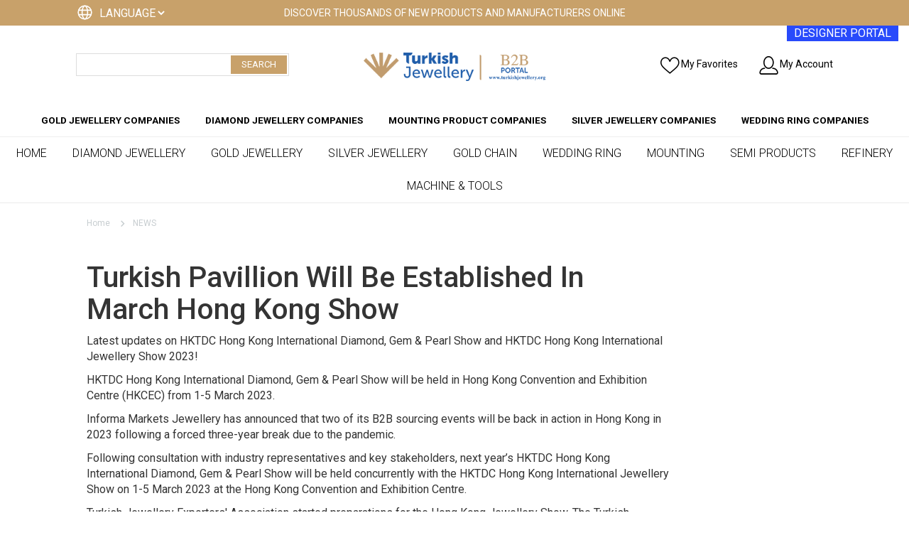

--- FILE ---
content_type: text/html; charset=utf-8
request_url: https://turkishjewellery.org/news/turkish-pavilion
body_size: 6645
content:
  




    <!DOCTYPE html>
<html dir="ltr" lang="en" class="no-js">
  <head>

    <title>

NEWS -  Turkish Pavillion Will Be Established In March Hong Kong Show - NEWS - 
Turkish Jewellery</title>

    <meta charset="UTF-8">
    <link rel="shortcut icon" href="/css/favicon.ico?=v3">
    <meta http-equiv="X-UA-Compatible" content="IE=edge,chrome=1">
    <meta name="viewport" content="width=device-width, initial-scale=1">
    
    <meta name="description" content="">


 <meta name="robots" content="index">
    
    <link rel="stylesheet" href="https://fonts.googleapis.com/css?family=Roboto:100,100i,300,300i,400,400i,500,500i,700,700i,900,900i&amp;amp;subset=latin-ext">
      <link href="/css/fontawesome.css" rel="stylesheet"> <!--load all styles -->
      <link href="/css/fa-all.css" rel="stylesheet"> <!--load all styles -->

    <link rel="stylesheet" type="text/css" href="/css/jooyero.min.css?v=0.02s"><!-- HTML5 shim and Respond.js for IE8 support of HTML5 elements and media queries -->
    <!-- WARNING: Respond.js doesn't work if you view the page via file:// -->
    <!--[if lt IE 9]>
    <script src="https://oss.maxcdn.com/html5shiv/3.7.2/html5shiv.min.js"></script>
    <script src="https://oss.maxcdn.com/respond/1.4.2/respond.min.js"></script>
    <![endif]-->
    <style>
    @media (min-width: 992px){
        .product-list .product-box{min-height: 440px;}
    }
.product-box .resim1{
	display:block!important
}
.product-box .resim2{
	display:none!important
}
.product-box:hover .resim1{
	display:none!important
}
.product-box:hover .resim2{
	display:block!important
}
.product-slider .owl-nav {
    color: #000;
    display: block!important;
}

.product-box .thumb {
  height: 0;    margin-top: 10px;
  opacity: 0;
  transition: .4s;
}
.product-box:hover .thumb{
  height: auto;
  opacity: 1;
}
.product-box .thumb img {
    max-width: 50px;
    display: inline-block;
    margin: 0 5px;
}

    </style>


<script type="text/JavaScript">
<!--
function myF(targ,selObj,restore){
  eval(targ+".location='"+selObj.options[selObj.selectedIndex].value+"'");
  if (restore) selObj.selectedIndex=0;
}
//-->
</script>


<!-- Facebook Pixel Code -->
<script>
  !function(f,b,e,v,n,t,s)
  {if(f.fbq)return;n=f.fbq=function(){n.callMethod?
  n.callMethod.apply(n,arguments):n.queue.push(arguments)};
  if(!f._fbq)f._fbq=n;n.push=n;n.loaded=!0;n.version='2.0';
  n.queue=[];t=b.createElement(e);t.async=!0;
  t.src=v;s=b.getElementsByTagName(e)[0];
  s.parentNode.insertBefore(t,s)}(window, document,'script',
  'https://connect.facebook.net/en_US/fbevents.js');
  fbq('init', '749389359110619');
  fbq('track', 'PageView');
</script>
<!-- End Facebook Pixel Code -->


<!-- Global site tag (gtag.js) - Google Ads: 338696998 -->
<script async src="https://www.googletagmanager.com/gtag/js?id=AW-338696998"></script>
<script>
  window.dataLayer = window.dataLayer || [];
  function gtag(){dataLayer.push(arguments);}
  gtag('js', new Date());

  gtag('config', 'AW-338696998');
</script>


<!-- Global site tag (gtag.js) - Google Analytics -->
<script async src="https://www.googletagmanager.com/gtag/js?id=G-7VT26WF1KN"></script>
<script>
  window.dataLayer = window.dataLayer || [];
  function gtag(){dataLayer.push(arguments);}
  gtag('js', new Date());

  gtag('config', 'G-7VT26WF1KN');
</script>

  <!-- Global site tag (gtag.js) - Google Analytics -->
<script async src="https://www.googletagmanager.com/gtag/js?id=UA-175932417-1"></script>
<script>
  window.dataLayer = window.dataLayer || [];
  function gtag(){dataLayer.push(arguments);}
  gtag('js', new Date());

  gtag('config', 'UA-175932417-1');
</script>

<meta name="facebook-domain-verification" content="urgyf2lz4vaa3gq6z0ijxvbyqwgsov" />
<!-- Facebook Pixel Code -->
<script>
!function(f,b,e,v,n,t,s)
{if(f.fbq)return;n=f.fbq=function(){n.callMethod?
n.callMethod.apply(n,arguments):n.queue.push(arguments)};
if(!f._fbq)f._fbq=n;n.push=n;n.loaded=!0;n.version='2.0';
n.queue=[];t=b.createElement(e);t.async=!0;
t.src=v;s=b.getElementsByTagName(e)[0];
s.parentNode.insertBefore(t,s)}(window, document,'script',
'https://connect.facebook.net/en_US/fbevents.js');
fbq('init', '749389359110619');
fbq('track', 'PageView');
</script>
<noscript><img height="1" width="1" style="display:none"
src="https://www.facebook.com/tr?id=749389359110619&ev=PageView&noscript=1"
/></noscript>
<!-- End Facebook Pixel Code -->
  </head>
  <body>
<noscript><img height="1" width="1" style="display:none"
  src="https://www.facebook.com/tr?id=749389359110619&ev=PageView&noscript=1"
/></noscript><style>
  .header-alpha .menu ul li:hover .sub-menu{display: block!important}
.header-alpha .shop i{
    float: initial;
    font-size: 27px;
    padding-left: 15px;
    color: #000;}
    .header-alpha .shop a{    float: right;
    font-size: 14px;
    padding-left: 15px;
    color: #000;}

  @media (max-width: 767px){
    .header-alpha .menu ul li .sub-menu{position: initial!important}
    .header-alpha .menu {
    overflow: auto;
    height: 100%;
}
  }
</style>

<style type="text/css">
  #dynamic_select1 option{
    color:#000!important;
  }
  @media (min-width: 767px){
    .language-container{
      margin-bottom: 0!important;position: absolute;left: 8.3333333333%
    }
  }
  @media (max-width: 767px){
    .language-container{
    margin-bottom: 0!important;position: absolute;right:15px;
  }
}
</style>

<div class="language-container">
  <div class="selectCerceve" style="float:left; min-width:50px;">
    <img src="/img/globewhite.svg" style="width: 25px;margin-top: -3px;">
    <select name="dil" id="dynamic_select1" style="border: none;height: 36px;background: transparent;color: #fff;">
      <option value="" selected="" disabled="" hidden="">LANGUAGE</option>
      <option value="https://es.turkishjewellery.org/">ES</option>
      <option value="https://ru.turkishjewellery.org/">RU</option>
      <option value="https://ar.turkishjewellery.org/">AR</option>
    </select>
  </div>
</div>
<script type="text/javascript">
  $( document ).ready(function() {
    $(function(){
      $('#dynamic_select1').on('change', function () {
          var url = $(this).val(); 
          if (url) { 
              window.location = url;
          }
          return false;
      });
    });
});
</script>
<div style="
    background: #c8a16a;height: 36px;text-align: center;">
    <div class="container">
<p class="hidden-xs" style="
    display: inline-block;
    color: #fff;
    line-height: 36px;
    font-size: 14px;
">DISCOVER THOUSANDS OF NEW PRODUCTS AND MANUFACTURERS ONLINE</p>
</div></div>
 <div class="header-alpha">
      <div class="top hidden-xs hidden-sm">
        <div class="col-md-1"></div>
        <div class="col-md-11">
          <a style="
    background: #284afb;
    color: #fff;float: right;
    margin: 0!important;
    text-align: center;
    padding: 0 10px;
" href="https://designer.turkishjewellery.org/login" target="blank">DESIGNER PORTAL</a> </div>

        <div class="clearfix">
          
        </div>
        <div class="col-md-1"></div>
        <div class="form col-md-3">
          <form action="/ara.php" method="post" name="form1" role="search" style="margin: 0">
            <input type="text" class="text" name="search">
            <input type="submit" value="SEARCH" class="button">
          </form>
        </div>
        <div class="links col-md-4" style="text-align: center"><a href="https://www.turkishjewellery.org" class="logo"><img src="/img/tlogo.png" alt="Turkish Jewellery"></a></div>
        
        <div class="shop col-md-3">
          


 <!-- giriş yapılmadıysa--><a data-toggle="modal" data-target="#popup3"><i class="jj-icon jj-human"></i> My Account</a>
         
 <!-- giriş yapılmadıysa--><a href="/begendiklerim.php"><i class="jj-icon jj-heart-2"></i> My Favorites</a> 
        </div>
        <div class="col-md-1"></div>
      </div>
      <div class="middle"><a href="/" class="logo visible-sm visible-xs"><img src="/img/logo.png"><i class="da-icon da-shop"></i></a><a id="menu-icon" href="javascript:;" class="menu-icon visible-xs visible-sm">
            <div class="menu-icon-inner"><span></span><span></span><span></span><span></span></div></a>
          <div class="menu-panel">
           
 <nav class="menu" style="border-bottom:1px solid #efefef">
              <ul>
               
 <li style="padding: 0;position: initial;"><a href="https://www.turkishjewellery.org/markalar.php?fid=679" style="padding: 18px; font-size:13.5px"><strong>GOLD JEWELLERY COMPANIES</strong></a></li>

 
                 
                
 <li style="padding: 0;position: initial;"><a href="https://www.turkishjewellery.org/markalar.php?fid=659" style="padding: 18px; font-size:13.5px"><strong>DIAMOND JEWELLERY COMPANIES</strong></a></li>

 
                 
                
 <li style="padding: 0;position: initial;"><a href="https://www.turkishjewellery.org/markalar.php?fid=696" style="padding: 18px; font-size:13.5px"><strong>MOUNTING PRODUCT COMPANIES                    </strong></a></li>

 
                 
                
 <li style="padding: 0;position: initial;"><a href="https://www.turkishjewellery.org/markalar.php?fid=719" style="padding: 18px; font-size:13.5px"><strong>SILVER JEWELLERY COMPANIES</strong></a></li>

 
                 
                
 <li style="padding: 0;position: initial;"><a href="https://www.turkishjewellery.org/markalar.php?fid=711" style="padding: 18px; font-size:13.5px"><strong>WEDDING RING COMPANIES</strong></a></li>

 
                 
                

 

              </ul>
            </nav>
          </div> <div class="menu-panel">
           
 <nav class="menu">
              <ul>
                <li><a href="/">HOME</a></li>
               <li style="padding: 0;position: initial;"><a href="/diamond-jewellery" style="padding: 18px">DIAMOND JEWELLERY</a>

 


 </li>	 

 <li style="padding: 0;position: initial;"><a href="/Gold-Jewellery" style="padding: 18px">GOLD JEWELLERY</a>

 


 </li>	 

 <li style="padding: 0;position: initial;"><a href="/silver-jewellery" style="padding: 18px">SILVER JEWELLERY</a>

 


 </li>	 

 <li style="padding: 0;position: initial;"><a href="/gold-chains" style="padding: 18px">GOLD CHAIN</a>

 


 </li>	 

 <li style="padding: 0;position: initial;"><a href="/wedding-ring" style="padding: 18px">WEDDING RING</a>

 


 </li>	 

 <li style="padding: 0;position: initial;"><a href="/mounting" style="padding: 18px">MOUNTING</a>

 


 </li>	 

 <li style="padding: 0;position: initial;"><a href="/semi-products-" style="padding: 18px">SEMI PRODUCTS</a>

 


 </li>	 

 <li style="padding: 0;position: initial;"><a href="/refinery" style="padding: 18px">REFINERY</a>

 


 </li>	 

 <li style="padding: 0;position: initial;"><a href="/machineandtools" style="padding: 18px">MACHINE & TOOLS</a>

 


 </li>	 

  
<!--<li><a href="/our-events.php" style="color:blue">SHOWS & FAIRS</a></li>-->
              </ul>
            </nav>
          </div>
      </div>
    
    </div>

          



    <div class="bread-crumb">
      <div class="col-sm-1"></div>
      <div class="col-sm-11">
        <ul>
          <li><a href="https://www.turkishjewellery.org">Home </a></li>

 <li><a href="/news">NEWS</a></li>      


  
        </ul>
      </div>
    </div>

    <div class="product-list">

      
      <div class="col-sm-8 col-md-push-1"> 
       
       <h1>Turkish Pavillion Will Be Established In March Hong Kong Show</h1><p>
	Latest updates on HKTDC Hong Kong International Diamond, Gem &amp; Pearl Show and HKTDC Hong Kong International Jewellery Show 2023!</p>
<p>
	HKTDC Hong Kong International Diamond, Gem &amp; Pearl Show will be held in Hong Kong Convention and Exhibition Centre (HKCEC) from 1-5 March 2023.</p>
<p>
	Informa Markets Jewellery has announced that two of its B2B sourcing events will be back in action in Hong Kong in 2023 following a forced three-year break due to the pandemic.</p>
<p>
	Following consultation with industry representatives and key stakeholders, next year&rsquo;s HKTDC Hong Kong International Diamond, Gem &amp; Pearl Show will be held concurrently with the HKTDC Hong Kong International Jewellery Show on 1-5 March 2023 at the Hong Kong Convention and Exhibition Centre.</p>
<p>
	Turkish Jewellery Exporters&#39; Association started preparations for the Hong Kong Jewellery Show. The Turkish Pavillion will be established at the Hong Kong Jewellery Show, which will be held between 1-5 March, 2023. A large number of jewellery manufacturers are expected to take part in the Turkish Pavillion.</p>
       
	</div>





      <div class="col-md-1"></div>
    </div>



   <style>
	.footer-search{background: #f9f9f9;padding: 40px 0;color: #b9b9b9;}
	.footer-search h3{font-size: 23px;}
	.footer-search label{font-size: 12px;font-weight: normal;}
	.new-footer{text-align: center;}
	.new-footer .copyright{border-top: 1px solid #ddd;padding: 20px 0}
	.sitemap{list-style: none;margin:40px 0;}
	.sitemap li{display: block; font-size: 16px;line-height: 30px;text-align: left;}
	.sitemap li a{color: #3a3a3a;}
	.sunumform{padding: 0 15px}
</style>

<div class="new-footer">
	<div class="footer-search">
		<h3>TURKISH JEWELLERY NEWS COLLECTIONS WEEKLY</h3>
		<p>Subscribe Now and receive the latest collections and news of manufacturers directly to your inbox</p>
		<form name="epostaliste" id="epostaliste">
        <div class="form-newsletter" id="epostalistediv">
            <input type="text" name="email" id="email" placeholder="Your e-mail" style="height: 50px;
    max-width: 350px;
    width: 100%;padding: 10px;
    border: 1px solid #ddd;">
            <button type="submit" onclick="yolla_eposta()" style="height: 50px;
    max-width: 90px;
    width: 100%;
    border: 1px solid #ddd;
    background: #d13d29;
    color: #fff;
    font-weight: bold;">SIGN UP</button>
        </div>
        <label for=""><input type="checkbox"> By submitting your information, you agree to the Privacy Policy</label>
    </form>
	</div>
	<div>
		<div class="col-sm-4" style="height:250px;border-right: 1px solid #ddd">
			<ul class="sitemap">
          <li> <a href="/corporate/about-us"> About Us </a> </li>
 <li> <a href="/markalar.php"> Companies</a> </li>
           <li> <a href="/corporate/privacy-policy"> Privacy Policy </a> </li>

          <li> <a href="/corporate/support"> Support</a> </li>

<!-- 
 <li> <a href="/iletisim.php"> Contact Us </a> </li>
 -->

        </ul>
		</div>
		<div class="col-sm-4" style="height:250px;padding:40px 0;">
			<img src="/img/jtr-footerlogo.png" class="img-responsive" alt="" style="margin:auto"  >
		</div>
		<!-- <div class="col-sm-4" style="height:250px;padding:40px 0;border-left: 1px solid #ddd;">
			<img src="/img/dergilr.png" class="img-responsive" style="margin:auto" alt="">
		</div> -->
		<div class="col-sm-12 copyright">
			<img src="/img/-foot.jpg" class="img-responsive" style="margin:auto" alt="">
		</div>
		<div class="col-sm-12 copyright">
			<p>Copyright © 2020 Jewellery Exporters Association.</p>
			<a href="https://www.crealive.net/" target="_blank"><img src="/img/crealive.png" alt=""></a>
		</div>
	</div>
</div>









 <div class="clearfix"></div>

    <div id="popup3" class="modal">
      <div class="modal-dialog"><a type="button" data-dismiss="modal" href="javascript:;" class="popup-close"><i class="jj-icon jj-close"></i></a>
        <div class="modal-content">
          <div class="modal-body">
			 <form action="/baglan.php" method="post" autocomplete="off">
				<input type="text" placeholder="Your e-mail" name="kullanici">
				<input type="text" placeholder="Your password" name="sifrem">
				<label>
				<input type="checkbox">Remember me				</label>


 								<input name="ref" type="hidden" id="ref" value="uyelik.php" />
				<button type="submit" style="
					height: 50px;
					background-color: #c8a16a;
					padding: 16px;
					margin-bottom: 10px;
					width: 100%;
					border-radius: 10px;
					color: #fff;
					border: navajowhite;">LOGIN</button>
			</form>
			<a href="javascript:;" type="button" data-dismiss="modal" data-toggle="modal" data-target="#popup2" class="forgot">Forget password?</a>
			<span>OR</span>
			<a href="javascript:;" type="button" data-dismiss="modal" data-toggle="modal" data-target="#popup4" class="new-account">SIGN UP</a>
          </div>
        </div>
      </div>
    </div>
    <div id="popup4" class="modal">
      <div class="modal-dialog"><a type="button" data-dismiss="modal" href="javascript:;" class="popup-close"><i class="jj-icon jj-close"></i></a>
        <div class="modal-content">
          <div class="modal-body">
			<form action="/uyelik.php" method="post" autocomplete="off">
			<input type="text" placeholder="Name" name="adi" maxlength="15">
			<input type="text" placeholder="Surname" name="soyadi" maxlength="15">
			<input type="text" placeholder="Company" name="firma" maxlength="15">

			<textarea placeholder="Adress" name="adres" style=" height: 80px; border: 1px solid #dfdfdf; padding: 5px 16px; margin-bottom: 10px; width: 100%; border-radius: 10px; "></textarea>
			<input type="text" placeholder="City" name="sehir" maxlength="15">
			<input type="text" placeholder="Country" name="ulke" maxlength="15">
			<input type="text" placeholder="Mobile GSM" name="tel" maxlength="15">
			<input type="text" placeholder="E-mail" name="yeni_email"  maxlength="115">
			<input type="text" placeholder="Password"  name="sifrem" maxlength="15">
			<input type="text" placeholder="Password (Again)"  name="sifremkontrol" maxlength="15">
			<p>What kind of products would you like to buy during the bilateral Meetings?</p>
			<label><input type="checkbox" name="tercihler1[]" value="Diamond Jewellery">Diamond Jewellery</label>
			<label><input type="checkbox" name="tercihler1[]" value="Fine Gold Jewellery">Fine Gold Jewellery</label>
			<label><input type="checkbox" name="tercihler1[]" value="Silver Jewellery">Silver Jewellery</label>
			<label><input type="checkbox" name="tercihler1[]" value="22-24 K Gold  Jewellery">22-24 K Gold Jewellery</label>
			<label><input type="checkbox" name="tercihler1[]" value="Pearl Jewellery">Pearl Jewellery</label>
			<label><input type="checkbox" name="tercihler1[]" value="Weddings Jewellery">Weddings Bands</label>
			<label><input type="checkbox" name="tercihler1[]" value="Mounting Jewellery">Mounting Jewellery</label>
			<label><input type="checkbox" name="tercihler1[]" value="Gold Chain Jewellery">Gold Chain Jewellery</label>

			<p>Bussiness Nature</p>
			<label><input type="checkbox" name="tercihler2[]" value="Manifacturer">Manifacturer</label>
			<label><input type="checkbox" name="tercihler2[]" value="Importer">Importer</label>
			<label><input type="checkbox" name="tercihler2[]" value="Retailer">Retailer</label>
			<label><input type="checkbox" name="tercihler2[]" value="Manifacturer-Importer">Manifacturer-Importer</label>
			<label><input type="checkbox" name="tercihler2[]" value="Wholesaler">Wholesaler</label>
			<label><input type="checkbox" name="tercihler2[]" value="Chain Store">Chain Store</label>
			<label><input type="checkbox" name="tercihler2[]" value="Other">Other</label>
			<div class="clearfix"></div>
			<button type="submit" style=" height: 50px; background-color: #c8a16a; padding: 16px; margin-bottom: 10px; border-radius: 10px; color: #fff; border: navajowhite; ">SIGN IN</button>
			<input type="hidden" name="islem" value="kayit">
			</form>
          </div>
        </div>
      </div>
    </div>

  	<div id="popup2" class="modal">
      <div class="modal-dialog"><a type="button" data-dismiss="modal" href="javascript:;" class="popup-close"><i class="jj-icon jj-close"></i></a>
        <div class="modal-content">
          <div class="modal-body">
			<form action="/uyelik.php" method="post" >
						<input type="text" placeholder="Your e-mail" name="eposta" maxlength="115" style="width:255px">
			<input type="hidden" name="islem" value="sifremigonder">

						<button type="submit">SEND NEW PASSWORD</button>
			</form>
          </div>
        </div>
      </div>
    </div>
	
    <link rel="stylesheet" type="text/css" href="/css/jquery.fancybox.min.css">
    <script type="text/javascript" src="/js/jooyero.all.min.js?v=0.01"></script>
    <script src="/js/lazy_load.js"></script>
    <script type="text/javascript" src="/js/jquery.fancybox.min.js"></script>
    <link rel="stylesheet" href="//code.jquery.com/ui/1.12.1/themes/base/jquery-ui.css">
 	<script src="https://code.jquery.com/ui/1.12.1/jquery-ui.js"></script>
 	

	
	<script>
		$(document).ready(function () {
			
			$(".lazyload").lazyload();
	$(".begenEkle").click(function () {
		var uid = $(this).attr('rel');
		$(this).find("i").toggleClass('far').toggleClass('fas');
		$.ajax({
			type :"post", 
			url :"/ajax.php",
			data:"islem=begen&uid=" + uid,
			success:function(t) {
				if (t == 'eklendi') {
					
				} else if (t == 'eklenemedi') {
					alert('Bir hata oluştu, lütfen daha sonra tekrar deneyiniz.');
				} else if (t == 'mevcut') {
					alert('Bu ürün beğendiklerim listenizde mevcut.');
				} else if (t == 'uyedegil') {
					$("#refbegen").val(uid);
				}
			}
		});
	});

			
			$(".product-box .thumb img").hover(function () {
            $(this).parent().parent().find(".origin").attr('src', $(this).attr("src"));
        });
            $(".fancybox-zoom").fancybox({
            	   clickSlide: false,
   clickOutside: false,
				toolbar  : false,
				smallBtn : true,
				iframe : {
					preload : false,
					css : {
						width : '400px',
						height : '400px'
					}
				}
            });
			
            $(".fancybox-zoom2").fancybox({   clickSlide: false,
   clickOutside: false,});
			$( "#datepicker" ).datepicker();
			$(".fancybox").fancybox({   clickSlide: false,
   clickOutside: false,});
			$('input[name="d_markalar[]"], input[name="d_fiyatlar"]').click(function (e) {
				if (!window.location.origin) {
					window.location.origin = window.location.protocol + "//" + (window.location.port ? ':' + window.location.port : '');      
				}

				url = window.location.origin + window.location.pathname;

				var params = '', markalar = '', fiyatlar = '', sirala = '', tempArray = [];
				
				$('input[name="d_markalar[]"]:checked').each(function() {
					tempArray.push($(this).val());
				})
				
				if (tempArray.length !== 0) {
					markalar += 'markalar=' + tempArray.toString() + '&';
					tempArray = [];
					params += markalar;
				}
				
				if ($('input[name="d_fiyatlar"]:checked').length > 0) {
					tempArray.push($('input[name="d_fiyatlar"]:checked').val());
				}
				
				if (tempArray.length !== 0) {
					fiyatlar += 'fiyatlar=' + tempArray.toString() + '&';
					tempArray = [];
					params += fiyatlar;
				}
				
				if ($('select[name="sirala"] option:selected').length > 0) {
					tempArray.push($('select[name="sirala"] option:selected').val());
				}
				
				if (tempArray.length !== 0) {
					sirala += 'sirala=' + tempArray.toString() + '&';
					tempArray = [];
					params += sirala;
				}
				
				if (params.length !== 0) {
					params = '?' + params.slice(0, -1);
				} 
				
				window.location = url + params;
			});
			
			$('input[name="m_markalar[]"], input[name="m_fiyatlar"]').click(function (e) {
				if (!window.location.origin) {
					window.location.origin = window.location.protocol + "//" + (window.location.port ? ':' + window.location.port : '');      
				}

				url = window.location.origin + window.location.pathname;

				var params = '', markalar = '', fiyatlar = '', tempArray = [];
				
				$('input[name="m_markalar[]"]:checked').each(function() {
					tempArray.push($(this).val());
				})
				
				if (tempArray.length !== 0) {
					markalar += 'markalar=' + tempArray.toString() + '&';
					tempArray = [];
					params += markalar;
				}
				
				if ($('input[name="m_fiyatlar"]:checked').length > 0) {
					tempArray.push($('input[name="m_fiyatlar"]:checked').val());
				}
				
				if (tempArray.length !== 0) {
					fiyatlar += 'fiyatlar=' + tempArray.toString() + '&';
					tempArray = [];
					params += fiyatlar;
				}
				
				if ($('select[name="sirala"] option:selected').length > 0) {
					tempArray.push($('select[name="sirala"] option:selected').val());
				}
				
				if (tempArray.length !== 0) {
					sirala += 'sirala=' + tempArray.toString() + '&';
					tempArray = [];
					params += sirala;
				}
				
				if (params.length !== 0) {
					params = '?' + params.slice(0, -1);
				}
				
				window.location = url + params;
			});
			
			$('select[name="sirala"]').on('change', function() {
				if (!window.location.origin) {
					window.location.origin = window.location.protocol + "//" + (window.location.port ? ':' + window.location.port : '');      
				}

				url = window.location.origin + window.location.pathname;

				var params = '', markalar = '', fiyatlar = '', sirala = '', fiyatlar2 = '', tempArray = [];
				
				$('input[name="m_markalar[]"]:checked').each(function() {
					tempArray.push($(this).val());
				})
				
				if (tempArray.length !== 0) {
					markalar += 'markalar=' + tempArray.toString() + '&';
					tempArray = [];
					params += markalar;
				}
				
				if ($('input[name="m_fiyatlar"]:checked').length > 0) {
					tempArray.push($('input[name="m_fiyatlar"]:checked').val());
				}
				
				if (tempArray.length !== 0) {
					fiyatlar += 'fiyatlar=' + tempArray.toString() + '&';
					tempArray = [];
					params += fiyatlar;
				}
				
				if ($('input[name="d_fiyatlar"]:checked').length > 0) {
					tempArray.push($('input[name="d_fiyatlar"]:checked').val());
				}
				
				if (tempArray.length !== 0) {
					fiyatlar2 += 'fiyatlar=' + tempArray.toString() + '&';
					tempArray = [];
					params += fiyatlar2;
				}
				
				if ($('select[name="sirala"] option:selected').length > 0) {
					tempArray.push($('select[name="sirala"] option:selected').val());
				}
				
				if (tempArray.length !== 0) {
					sirala += 'sirala=' + tempArray.toString() + '&';
					tempArray = [];
					params += sirala;
				}
				
				if (params.length !== 0) {
					params = '?' + params.slice(0, -1);
				}
				
				window.location = url + params;
			});

		});
	</script>
	<script type="text/javascript">
	  $( document ).ready(function() {
	    $(function(){
	      $('#dynamic_select1').on('change', function () {
	          var url = $(this).val(); 
	          if (url) { 
	              window.location = url;
	          }
	          return false;
	      });
	    });
	});
	</script>
  <script defer src="https://static.cloudflareinsights.com/beacon.min.js/vcd15cbe7772f49c399c6a5babf22c1241717689176015" integrity="sha512-ZpsOmlRQV6y907TI0dKBHq9Md29nnaEIPlkf84rnaERnq6zvWvPUqr2ft8M1aS28oN72PdrCzSjY4U6VaAw1EQ==" data-cf-beacon='{"version":"2024.11.0","token":"66897d2298e1418a847efc1eea725893","r":1,"server_timing":{"name":{"cfCacheStatus":true,"cfEdge":true,"cfExtPri":true,"cfL4":true,"cfOrigin":true,"cfSpeedBrain":true},"location_startswith":null}}' crossorigin="anonymous"></script>
</body>
</html>

--- FILE ---
content_type: image/svg+xml
request_url: https://turkishjewellery.org/img/globewhite.svg
body_size: -248
content:
<svg xmlns="http://www.w3.org/2000/svg" width="192" height="192" fill="#ffffff" viewBox="0 0 256 256"><rect width="256" height="256" fill="none"></rect><circle cx="128" cy="128" r="96" fill="none" stroke="#ffffff" stroke-miterlimit="10" stroke-width="16"></circle><line x1="37.5" y1="96" x2="218.5" y2="96" fill="none" stroke="#ffffff" stroke-linecap="round" stroke-linejoin="round" stroke-width="16"></line><line x1="37.5" y1="160" x2="218.5" y2="160" fill="none" stroke="#ffffff" stroke-linecap="round" stroke-linejoin="round" stroke-width="16"></line><ellipse cx="128" cy="128" rx="40" ry="93.4" fill="none" stroke="#ffffff" stroke-miterlimit="10" stroke-width="16"></ellipse></svg>